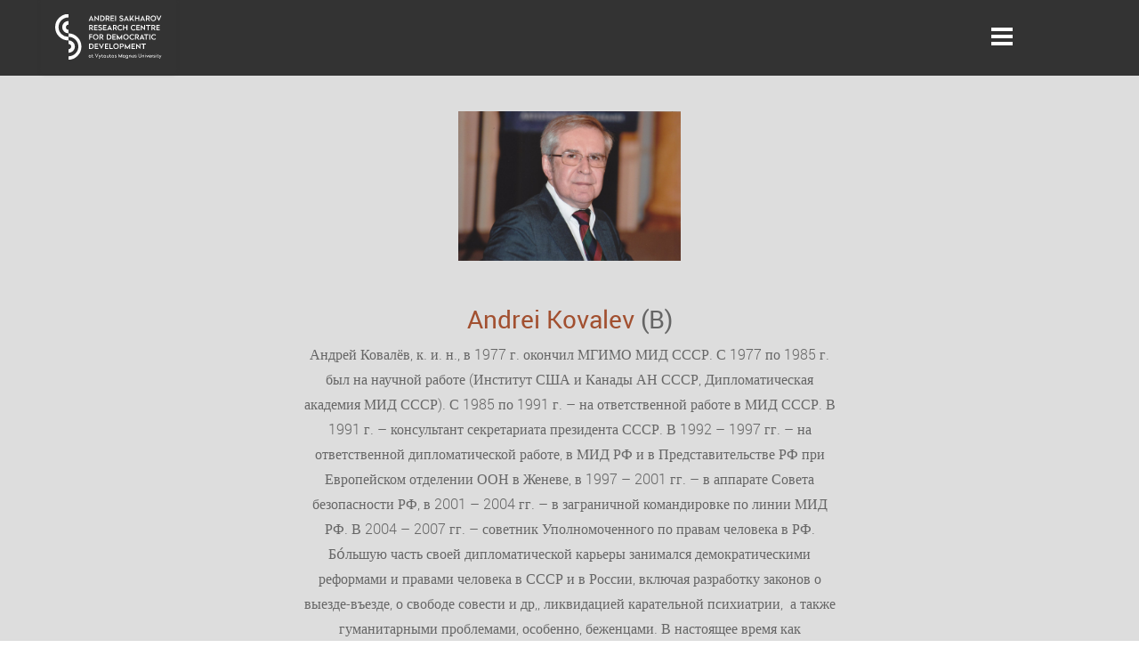

--- FILE ---
content_type: text/html
request_url: https://www.sakharovcenter-vdu.eu/sakharov-center/advisors/andrei-kovalev/
body_size: 3164
content:
<!DOCTYPE html>
<html lang="en">
    <head>
        <title>Andrei Kovalev - Sakharov Center VDU</title>
<meta charset="utf-8">
<meta name="viewport" content="width=device-width, initial-scale=1.0">
<meta property="og:title" content="Andrei Kovalev">
<meta property="og:type" content="website">
<meta property="og:updated_time" content="1763978494">
<meta name="twitter:title" content="Andrei Kovalev">
        <link rel="shortcut icon" href="data:;base64,iVBORw0KGgo=">
        <link rel="canonical" href="https://www.sakharovcenter-vdu.eu/sakharov-center/advisors/andrei-kovalev/">
        <link rel="preload" href="/assets/fonts/abel/abel-regular.woff2" as="font" type="font/woff2" crossorigin="anonymous">
<link rel="preload" href="/assets/fonts/roboto/roboto-light.woff2" as="font" type="font/woff2" crossorigin="anonymous">
<link rel="preload" href="/assets/fonts/roboto/roboto-regular.woff2" as="font" type="font/woff2" crossorigin="anonymous">
<link rel="preload" href="/assets/fonts/roboto/roboto-medium.woff2" as="font" type="font/woff2" crossorigin="anonymous">
<link rel="preload" href="/assets/fonts/roboto/roboto-bold.woff2" as="font" type="font/woff2" crossorigin="anonymous">
<link rel="stylesheet" href="/assets/css/fonts.css?v=1763978494">
        <link rel="stylesheet" href="/assets/css/website.css?v=1763978494">
        <link rel="stylesheet" href="/assets/css/page-279027.css?v=1763978494">
        <script>
    const LANGUAGE_CODE = 'en';
</script>
<script src="/assets/vendors/jquery/jquery.min.js"></script>
        
        
        <script src="/js/script.js" defer data-domain="sakharovcenter-vdu.eu"></script>
        
    </head>
    <body>
        
        
        <div class="page" id="page-279027">
		<header class="block-112-3 v-92">
			<div class="container">
				<div class="row row-xs-split">
					<div class="col col-1">
						<div class="box-1">
							<a class="media-1" href="/">
								<img src="/assets/files/sakharov-logo-1.ffffff.svg" alt>
							</a>
						</div>
					</div>
					<div class="col col-2">
						<div class="menu">
							<a class="control-1 handler" href="#">
								<img src="/assets/files/menu.ffffff.svg" alt>
							</a>
							<div class="block-112-3-mobile-menu mobile-menu">
								<div class="outer">
									<div class="inner box-2">
										<nav class="menu-1" data-levels="3">
											<ul><li class="has-submenu active page-279007"><a href="/">Sakharov Center</a><ul><li class="page-279008"><a href="/sakharov-center/purpose/">Purpose</a></li><li class="page-1564499"><a href="/sakharov-center/strategies/">Strategies</a></li><li class="page-279009"><a href="/sakharov-center/donors/">Donors</a></li><li class="page-279016"><a href="/sakharov-center/executive-office/">Executive Office</a></li><li class="active page-279019"><a href="/sakharov-center/advisors/">Advisors</a></li></ul></li><li class="has-submenu page-279039"><a href="/events/">Events</a><ul><li class="page-521409"><a href="/events/upcoming-events/">Upcoming Events</a></li><li class="page-390792"><a href="/events/past-events/">Past Events</a></li><li class="has-submenu page-390791"><a href="/events/projects/">Projects</a><ul><li class="page-406245"><a href="/events/projects/young-change-maker-program/">Young Change-maker Program</a></li><li class="page-529468"><a href="/events/projects/cartooning-the-future/">Cartooning the Future</a></li></ul></li></ul></li><li class="has-submenu page-279050"><a href="/archives/">Archives</a><ul><li class="page-279051"><a href="/archives/archival-holdings/">Archival Holdings</a></li><li class="page-279052"><a href="/archives/oral-history-laboratory/">Oral History Laboratory</a></li><li class="page-279053"><a href="/archives/video-materials/">Video Materials</a></li></ul></li><li class="has-submenu page-279054"><a href="/research-and-publications/">Research and publications</a><ul><li class="page-1159718"><a href="/research-and-publications/political-abuse-of-psychiatry-in-russia/">Political Abuse of Psychiatry in Russia</a></li></ul></li><li class="has-submenu page-279055"><a href="/support/">Support</a><ul><li class="page-643438"><a href="/support/support-us/">Support Us</a></li><li class="page-643439"><a href="/support/donors/">Donors</a></li></ul></li></ul>
										</nav>
									</div>
								</div>
							</div>
						</div>
					
				</div>
			</div>
		</header>
		<section id="block-39-2204361" class="v-76">
			<div class="container">
				<div class="row">
					<div class="col">
						<div class="box">
							<div class="media-2" data-size="1280x0" data-ratio="1x1" data-position="center-middle">
								<img src="/assets/files/andrei-kovalev.1280x0.jpg" srcset="/assets/files/andrei-kovalev.640x0.jpg 640w, /assets/files/andrei-kovalev.1280x0.jpg 1280w" sizes="(max-width: 640px) 640px, 1280px" alt>
							</div>
							<div class="text-2 empty">
								
							</div>
						</div>
					</div>
				</div>
			</div>
		</section>
		<section id="block-9-2204362" class="v-76">
			<div class="container">
				<div class="row">
					<div class="col">
						<div class="box">
							<h1 class="heading-2"><span style="font-family: roboto-regular; color: #a25030; font-size: 28px;">Andrei Kovalev <span style="color: #666666;">(B) </span></span></h1>
							
							<div class="text-2">
								<p style="text-align: center;"><span style="font-family: roboto-light; font-size: 16px;">Андрей Ковалёв, к. и. н., в 1977 г. окончил МГИМО МИД СССР. С 1977 по 1985 г. был на научной работе (Институт США и Канады АН&nbsp;СССР, Дипломатическая академия МИД СССР). С 1985 по 1991 г. &ndash; на ответственной работе в МИД СССР. В 1991&nbsp;г. &ndash; консультант секретариата президента СССР. В 1992 &ndash; 1997&nbsp;гг. &ndash; на ответственной дипломатической работе, в МИД РФ и в Представительстве РФ при Европейском отделении ООН в Женеве, в 1997 &ndash; 2001 гг. &ndash; в аппарате Совета безопасности РФ, в 2001 &ndash; 2004 гг. &ndash; в заграничной командировке по линии МИД РФ. В 2004 &ndash; 2007&nbsp;гг. &ndash; советник Уполномоченного по правам человека в РФ. Бо́льшую часть своей дипломатической карьеры занимался демократическими реформами и правами человека в СССР и в России, включая разработку законов о выезде-въезде, о свободе совести и др,, ликвидацией карательной психиатрии,&nbsp; а также гуманитарными проблемами, особенно, беженцами. В настоящее время как политический беженец, живёт в Бельгии. Автор книг Франция на перепутьях мировой политики (М.: Международные отношения, 1983), Свидетельство из-за кулис российской политики (Ibidem-Verlag Stuttgart, 2012), Russia's Dead End : An Insider's Testimony from Gorbachev to Putin (Potomak Books, 2017), статей в периодической печатижурнале &laquo;Международная жизнь&raquo;, в коллективных монографиях и газетах (&laquo;Известия&raquo;, &laquo;Новая газета&raquo;, &laquo;Комсомольская правда&raquo;).</span></p>
							</div>
							<div class="text-3 empty">
								
							</div>
							
						</div>
					</div>
				</div>
			</div>
		</section>
		<section class="block-91-1 v-76">
			<div class="container">
				<div class="row">
					<div class="col col-2">
						<div class="text-1 ">
							<p><span style="font-size: 14px;">The Andrei Sakharov Research Center contributes to the development of a pluralist and democratic society in Eastern Europe and the former Soviet Union.</span></p>
						</div>
					</div>
					<div class="col col-md-4">
						<div class="box">
							<a class="icon-3" href="https://www.facebook.com/sakharovresearchcentre/" target="_blank">
								<img src="/assets/files/facebook-circle.ffffff.svg" alt>
							</a>
							<div class="icon-wrapper">
								<a class="icon-3 " href="https://www.youtube.com/channel/UC_XSO_8DiSIayD4xKQg7ifQ" target="_blank">
									<img src="/assets/files/youtube-circle.ffffff.svg" alt>
								</a>
								<a class="icon-3 " data-color="fill" href="https://www.instagram.com/sakharov.research.centre/">
									<img src="/assets/files/instagram-circle.ffffff.svg" alt>
								</a>
							</div>
							
							
							
							
							
							
						</div>
					</div>
					<div class="col col-md-4">
		<div class="button-wrapper">
			<a class="button-1 " href="http://eepurl.com/iO0csc">Newsletter</a>
		</div>
					</div>
					<div class="col col-md-4">
						<div class="button-wrapper">
							<a class="button-1 negative" href="/support/">CONTACTS</a>
						</div>
					</div>
				</div>
			</div>
		</section>
	</div>

        
        <script src="/assets/js/script.js?v=1763978494"></script>
<script>
    window.addEventListener('load', () => {
        
new Menu({selector: '.block-112-3 .menu',});

if (window.parent !== window) {
            window.parent.postMessage({'height': document.body.scrollHeight});
        }
    });
</script>
    </body>
</html>

--- FILE ---
content_type: text/css
request_url: https://www.sakharovcenter-vdu.eu/assets/css/page-279027.css?v=1763978494
body_size: 158
content:
#block-39-2204361{background-color:#dddddd}#block-39-2204361 .box{max-width:250px;background-position:center center;text-align:left}#block-39-2204361 .box>x-shape{background-position:center center}#block-39-2204361 .box>x-shape-bg>*{background-position:center center}#block-39-2204361 .text-2{padding-left:160px;padding-right:160px}#block-39-2204361 .col{padding:0px;align-items:center;justify-content:center}#block-39-2204361 .media-2{border-radius:0px;height:auto;margin-bottom:5px;width:250px}#block-9-2204362{background-color:#dddddd;padding-top:0px}#block-9-2204362 .text-3{text-align:center}#block-9-2204362 .text-2{font-size:18px;font-family:'abel';text-align:center}#block-9-2204362 .heading-3{text-align:center}#block-9-2204362 .col{padding-top:0px;padding-bottom:0px;align-items:center;justify-content:center}#block-9-2204362 .box{max-width:600px;text-align:center}#block-9-2204362 .heading-2{font-family:'abel';text-align:center;margin-bottom:5px}

--- FILE ---
content_type: image/svg+xml
request_url: https://www.sakharovcenter-vdu.eu/assets/files/sakharov-logo-1.ffffff.svg
body_size: 6540
content:
<svg id="Laag_1" data-name="Laag 1" xmlns="http://www.w3.org/2000/svg" xmlns:xlink="http://www.w3.org/1999/xlink" viewBox="0 0 254.57 110.77"><defs><style>.cls-1{fill:none;}.cls-2{clip-path:url(#clip-path);}.cls-3{fill:#FFFFFF;}</style><clipPath id="clip-path"><rect fill="#FFFFFF" class="cls-1" width="254.57" height="110.77"/></clipPath></defs><title>Tekengebied 1</title><g class="cls-2"><path fill="#FFFFFF" class="cls-3" d="M32,110.77a32,32,0,0,0,0-63.95v8.57a23.4,23.4,0,0,1,0,46.8Z"/><path fill="#FFFFFF" class="cls-3" d="M32,55.37A23.4,23.4,0,1,1,32,8.58V0a32,32,0,0,0,0,64Z"/><path fill="#FFFFFF" class="cls-3" d="M32,17.12a14.86,14.86,0,1,0,0,29.71V38.26A6.27,6.27,0,0,1,25.74,32a6.37,6.37,0,0,1,.48-2.45A6.28,6.28,0,0,1,32,25.7Z"/><path fill="#FFFFFF" class="cls-3" d="M32,72.52a6.15,6.15,0,0,1,2.44.49,6.24,6.24,0,0,1,2.77,2.28,6.17,6.17,0,0,1,1.07,3.51A6.26,6.26,0,0,1,35.48,84,6.21,6.21,0,0,1,32,85.07v8.58a14.86,14.86,0,1,0,0-29.71Z"/></g><path fill="#FFFFFF" class="cls-3" d="M84.09,13H88L86,8.48Zm8.07,4.15h-2.4l-1-2.34H83.33l-1,2.34H79.92L86,4h.08Z"/><polygon fill="#FFFFFF" class="cls-3" points="104.23 17.34 104.16 17.34 96.29 9.1 96.29 17.11 94.09 17.11 94.09 3.96 94.16 3.96 102.04 12.19 102.04 4.19 104.23 4.19 104.23 17.34"/><g class="cls-2"><path fill="#FFFFFF" class="cls-3" d="M109.62,6.23v8.86h1.74a5.07,5.07,0,0,0,3.6-1.16,4.31,4.31,0,0,0,1.23-3.29A4.24,4.24,0,0,0,115,7.38a5.11,5.11,0,0,0-3.6-1.15Zm1.79-2a9.36,9.36,0,0,1,3,.43,5.72,5.72,0,0,1,2.19,1.27,5.33,5.33,0,0,1,1.37,2,7.21,7.21,0,0,1,.48,2.72,7.39,7.39,0,0,1-.48,2.74,5.33,5.33,0,0,1-1.37,2,6,6,0,0,1-2.19,1.26,9.35,9.35,0,0,1-3,.44h-4V4.19Z"/><path fill="#FFFFFF" class="cls-3" d="M123,6.1v4.35h2.27a2.84,2.84,0,0,0,1.84-.55,2,2,0,0,0,.69-1.62,2,2,0,0,0-.7-1.61,2.8,2.8,0,0,0-1.83-.57Zm2.46-1.91a5.72,5.72,0,0,1,1.78.27,4.32,4.32,0,0,1,1.45.79,3.81,3.81,0,0,1,1,1.29A4,4,0,0,1,130,8.28a3.72,3.72,0,0,1-.7,2.32,4.24,4.24,0,0,1-1.8,1.4l3.11,5.11H128l-2.89-4.75H123v4.75h-2.18V4.19Z"/></g><polygon fill="#FFFFFF" class="cls-3" points="140.76 6.21 134.8 6.21 134.8 9.6 140 9.6 140 11.52 134.8 11.52 134.8 15.09 140.9 15.09 140.9 17.11 132.6 17.11 132.6 4.19 140.76 4.19 140.76 6.21"/><rect fill="#FFFFFF" class="cls-3" x="143.31" y="4.19" width="2.2" height="12.92"/><g class="cls-2"><path fill="#FFFFFF" class="cls-3" d="M158.25,4a7.6,7.6,0,0,1,2.46.38,6.32,6.32,0,0,1,1.9,1l-1.16,1.81a5.29,5.29,0,0,0-1.4-.83A4.62,4.62,0,0,0,158.23,6a2.61,2.61,0,0,0-1.55.42,1.46,1.46,0,0,0-.59,1.3,1.41,1.41,0,0,0,.13.64,1.28,1.28,0,0,0,.44.46,3.1,3.1,0,0,0,.83.37,13.13,13.13,0,0,0,1.29.33,12.36,12.36,0,0,1,2,.6,4.63,4.63,0,0,1,1.34.81A2.56,2.56,0,0,1,162.9,12a3.75,3.75,0,0,1,.22,1.33A4,4,0,0,1,162.8,15a3.6,3.6,0,0,1-.94,1.27,4.18,4.18,0,0,1-1.5.82,6.37,6.37,0,0,1-2,.29,8,8,0,0,1-2.7-.43,6.52,6.52,0,0,1-2.15-1.26l1.19-1.83a3.92,3.92,0,0,0,.77.63,6.13,6.13,0,0,0,.92.47,7.25,7.25,0,0,0,1,.29,5.23,5.23,0,0,0,1,.11,3.12,3.12,0,0,0,1.8-.46,1.55,1.55,0,0,0,.66-1.35,1.34,1.34,0,0,0-.14-.64,1.38,1.38,0,0,0-.47-.5,4.09,4.09,0,0,0-.86-.4,11.71,11.71,0,0,0-1.3-.35,10.59,10.59,0,0,1-2-.62,4.91,4.91,0,0,1-1.31-.82,2.68,2.68,0,0,1-.71-1.06,3.64,3.64,0,0,1-.22-1.31,3.83,3.83,0,0,1,.32-1.57A3.65,3.65,0,0,1,155.08,5a4.06,4.06,0,0,1,1.38-.79A5.38,5.38,0,0,1,158.25,4"/></g><path fill="#FFFFFF" class="cls-3" d="M168.31,13h3.9l-2-4.48Zm8.07,4.15H174l-1-2.34h-5.42l-1,2.34h-2.38L170.23,4h.07Z"/><polygon fill="#FFFFFF" class="cls-3" points="184.17 10.41 188.85 17.11 186.19 17.11 182.94 12.38 180 17.11 178.32 17.11 178.32 4.19 180.51 4.19 180.51 12.68 185.35 4.19 187.93 4.19 184.17 10.41"/><polygon fill="#FFFFFF" class="cls-3" points="201.07 17.11 198.89 17.11 198.89 11.5 193 11.5 193 17.11 190.8 17.11 190.8 4.19 193 4.19 193 9.5 198.89 9.5 198.89 4.19 201.07 4.19 201.07 17.11"/><path fill="#FFFFFF" class="cls-3" d="M207.19,13h3.9l-2-4.48Zm8.06,4.15h-2.39l-1-2.34h-5.42l-1,2.34H203L209.1,4h.07Z"/><g class="cls-2"><path fill="#FFFFFF" class="cls-3" d="M219.35,6.1v4.35h2.27a2.87,2.87,0,0,0,1.85-.55,2,2,0,0,0,.68-1.62,2,2,0,0,0-.69-1.61,2.81,2.81,0,0,0-1.84-.57Zm2.46-1.91a5.78,5.78,0,0,1,1.79.27,4.32,4.32,0,0,1,1.45.79,3.66,3.66,0,0,1,1,1.29,3.87,3.87,0,0,1,.37,1.74,3.72,3.72,0,0,1-.7,2.32,4.24,4.24,0,0,1-1.8,1.4L227,17.11h-2.56l-2.89-4.75h-2.2v4.75h-2.18V4.19Z"/><path fill="#FFFFFF" class="cls-3" d="M234.76,6a4.34,4.34,0,0,0-1.75.35,4.4,4.4,0,0,0-1.39,1,4.3,4.3,0,0,0-.89,1.48,5.41,5.41,0,0,0-.32,1.88,5.36,5.36,0,0,0,.32,1.87,4.5,4.5,0,0,0,.89,1.48A4.1,4.1,0,0,0,233,15a4.65,4.65,0,0,0,3.49,0,3.88,3.88,0,0,0,1.38-1,4.5,4.5,0,0,0,.89-1.48,5.14,5.14,0,0,0,.33-1.87,5.19,5.19,0,0,0-.33-1.88,4.3,4.3,0,0,0-.89-1.48,4.15,4.15,0,0,0-1.38-1A4.33,4.33,0,0,0,234.76,6m0-2a6.63,6.63,0,0,1,2.61.5,6.25,6.25,0,0,1,2.08,1.4A6.42,6.42,0,0,1,240.83,8a7.09,7.09,0,0,1,.5,2.67,7.06,7.06,0,0,1-.5,2.68,6.28,6.28,0,0,1-3.46,3.5,7.11,7.11,0,0,1-5.24,0,6.28,6.28,0,0,1-3.46-3.5,7.55,7.55,0,0,1,0-5.35,6.42,6.42,0,0,1,1.38-2.13,6.25,6.25,0,0,1,2.08-1.4,6.66,6.66,0,0,1,2.63-.5"/></g><polygon fill="#FFFFFF" class="cls-3" points="251.81 4.19 248.05 12.64 244.29 4.19 241.88 4.19 248.01 17.3 248.08 17.3 254.2 4.19 251.81 4.19"/><g class="cls-2"><path fill="#FFFFFF" class="cls-3" d="M83.33,28.57v4.35H85.6a2.93,2.93,0,0,0,1.85-.55,2,2,0,0,0,.68-1.62,2,2,0,0,0-.69-1.62,2.88,2.88,0,0,0-1.84-.56Zm2.46-1.91a5.83,5.83,0,0,1,1.79.27,4.1,4.1,0,0,1,1.44.79A3.65,3.65,0,0,1,90,29a3.94,3.94,0,0,1,.36,1.75,3.78,3.78,0,0,1-.69,2.32,4.2,4.2,0,0,1-1.8,1.39L91,39.58H88.41l-2.88-4.75h-2.2v4.75H81.15V26.66Z"/></g><polygon fill="#FFFFFF" class="cls-3" points="101.14 28.68 95.18 28.68 95.18 32.07 100.38 32.07 100.38 33.99 95.18 33.99 95.18 37.56 101.28 37.56 101.28 39.58 92.98 39.58 92.98 26.66 101.14 26.66 101.14 28.68"/><g class="cls-2"><path fill="#FFFFFF" class="cls-3" d="M107.42,26.43a7.38,7.38,0,0,1,2.46.38,6.44,6.44,0,0,1,1.9,1l-1.16,1.81a5.6,5.6,0,0,0-1.4-.84,4.85,4.85,0,0,0-1.82-.32,2.74,2.74,0,0,0-1.56.41,1.5,1.5,0,0,0-.59,1.31,1.41,1.41,0,0,0,.14.64,1.2,1.2,0,0,0,.44.46,3.16,3.16,0,0,0,.82.37,12.13,12.13,0,0,0,1.29.32,13.48,13.48,0,0,1,2,.61,4.77,4.77,0,0,1,1.34.81,2.65,2.65,0,0,1,.74,1.07,3.71,3.71,0,0,1,.22,1.33,4,4,0,0,1-.33,1.64A3.41,3.41,0,0,1,111,38.7a4.38,4.38,0,0,1-1.49.82,6.37,6.37,0,0,1-2,.29,8.22,8.22,0,0,1-2.7-.43,6.42,6.42,0,0,1-2.15-1.26l1.19-1.83a4,4,0,0,0,.77.63,5.64,5.64,0,0,0,.92.46,5.87,5.87,0,0,0,1,.3,5.23,5.23,0,0,0,1,.11,3.06,3.06,0,0,0,1.79-.46,1.53,1.53,0,0,0,.67-1.35,1.47,1.47,0,0,0-.14-.64,1.33,1.33,0,0,0-.48-.5,4.09,4.09,0,0,0-.86-.4,9.67,9.67,0,0,0-1.29-.35,10.37,10.37,0,0,1-2-.62,4.9,4.9,0,0,1-1.32-.83,2.68,2.68,0,0,1-.71-1.05,3.87,3.87,0,0,1-.21-1.31,3.8,3.8,0,0,1,.32-1.57,3.66,3.66,0,0,1,.88-1.21,4.2,4.2,0,0,1,1.39-.79,5.34,5.34,0,0,1,1.79-.28"/></g><polygon fill="#FFFFFF" class="cls-3" points="122.72 28.68 116.76 28.68 116.76 32.07 121.96 32.07 121.96 33.99 116.76 33.99 116.76 37.56 122.86 37.56 122.86 39.58 114.56 39.58 114.56 26.66 122.72 26.66 122.72 28.68"/><path fill="#FFFFFF" class="cls-3" d="M128.19,35.43h3.9l-2-4.48Zm8.06,4.15h-2.39l-1-2.34h-5.42l-1,2.34H124l6.08-13.15h.07Z"/><g class="cls-2"><path fill="#FFFFFF" class="cls-3" d="M140.35,28.57v4.35h2.27a2.93,2.93,0,0,0,1.85-.55,2,2,0,0,0,.68-1.62,2,2,0,0,0-.69-1.62,2.88,2.88,0,0,0-1.84-.56Zm2.46-1.91a5.78,5.78,0,0,1,1.79.27,4.15,4.15,0,0,1,1.45.79A3.63,3.63,0,0,1,147,29a4,4,0,0,1,.37,1.75,3.72,3.72,0,0,1-.7,2.32,4.14,4.14,0,0,1-1.8,1.39L148,39.58h-2.56l-2.89-4.75h-2.2v4.75h-2.18V26.66Z"/><path fill="#FFFFFF" class="cls-3" d="M155.76,26.43a6.44,6.44,0,0,1,2.59.48,6.35,6.35,0,0,1,2,1.43L159,29.93a4.79,4.79,0,0,0-1.37-1.06,4,4,0,0,0-1.85-.42,4.47,4.47,0,0,0-1.79.35,4.17,4.17,0,0,0-1.36,1,4.33,4.33,0,0,0-.88,1.47,5.51,5.51,0,0,0-.32,1.89,5.38,5.38,0,0,0,.32,1.86,4.28,4.28,0,0,0,.88,1.48,4.17,4.17,0,0,0,1.36,1,4.47,4.47,0,0,0,1.79.35,4,4,0,0,0,1.89-.44A4.8,4.8,0,0,0,159,36.24l1.38,1.62a5.9,5.9,0,0,1-2.09,1.48,6.91,6.91,0,0,1-2.57.47,6.73,6.73,0,0,1-2.65-.51A6.28,6.28,0,0,1,151,37.89a6.48,6.48,0,0,1-1.36-2.12,7.13,7.13,0,0,1-.49-2.64,7.34,7.34,0,0,1,.49-2.68A6.53,6.53,0,0,1,151,28.32a6.23,6.23,0,0,1,2.08-1.39,6.73,6.73,0,0,1,2.65-.5"/></g><polygon fill="#FFFFFF" class="cls-3" points="172.69 39.58 170.51 39.58 170.51 33.97 164.62 33.97 164.62 39.58 162.42 39.58 162.42 26.66 164.62 26.66 164.62 31.97 170.51 31.97 170.51 26.66 172.69 26.66 172.69 39.58"/><g class="cls-2"><path fill="#FFFFFF" class="cls-3" d="M187.48,26.43a6.44,6.44,0,0,1,2.59.48,6.35,6.35,0,0,1,2,1.43l-1.38,1.59a4.7,4.7,0,0,0-1.38-1.06,3.93,3.93,0,0,0-1.84-.42,4.47,4.47,0,0,0-1.79.35,4.17,4.17,0,0,0-1.36,1,4.33,4.33,0,0,0-.88,1.47,5.51,5.51,0,0,0-.32,1.89,5.38,5.38,0,0,0,.32,1.86,4.28,4.28,0,0,0,.88,1.48,4.17,4.17,0,0,0,1.36,1,4.47,4.47,0,0,0,1.79.35,4,4,0,0,0,1.89-.44,4.8,4.8,0,0,0,1.39-1.11l1.38,1.62a5.85,5.85,0,0,1-2.1,1.48,6.82,6.82,0,0,1-2.56.47,6.73,6.73,0,0,1-2.65-.51,6.28,6.28,0,0,1-2.08-1.41,6.48,6.48,0,0,1-1.36-2.12,7.13,7.13,0,0,1-.49-2.64,7.34,7.34,0,0,1,.49-2.68,6.53,6.53,0,0,1,1.36-2.13,6.23,6.23,0,0,1,2.08-1.39,6.73,6.73,0,0,1,2.65-.5"/></g><polygon fill="#FFFFFF" class="cls-3" points="202.3 28.68 196.34 28.68 196.34 32.07 201.54 32.07 201.54 33.99 196.34 33.99 196.34 37.56 202.44 37.56 202.44 39.58 194.14 39.58 194.14 26.66 202.3 26.66 202.3 28.68"/><polygon fill="#FFFFFF" class="cls-3" points="214.99 39.81 214.92 39.81 207.05 31.56 207.05 39.58 204.85 39.58 204.85 26.43 204.92 26.43 212.8 34.66 212.8 26.66 214.99 26.66 214.99 39.81"/><polygon fill="#FFFFFF" class="cls-3" points="228.04 28.61 223.66 28.61 223.66 39.58 221.46 39.58 221.46 28.61 217.08 28.61 217.08 26.66 228.04 26.66 228.04 28.61"/><g class="cls-2"><path fill="#FFFFFF" class="cls-3" d="M232.3,28.57v4.35h2.27a2.9,2.9,0,0,0,1.84-.55,2,2,0,0,0,.69-1.62,2,2,0,0,0-.7-1.62,2.85,2.85,0,0,0-1.83-.56Zm2.46-1.91a5.72,5.72,0,0,1,1.78.27,4.15,4.15,0,0,1,1.45.79A3.77,3.77,0,0,1,239,29a4.09,4.09,0,0,1,.36,1.75,3.78,3.78,0,0,1-.69,2.32,4.26,4.26,0,0,1-1.8,1.39l3.1,5.12h-2.56l-2.89-4.75H232.3v4.75h-2.18V26.66Z"/></g><polygon fill="#FFFFFF" class="cls-3" points="250.11 28.68 244.15 28.68 244.15 32.07 249.35 32.07 249.35 33.99 244.15 33.99 244.15 37.56 250.25 37.56 250.25 39.58 241.95 39.58 241.95 26.66 250.11 26.66 250.11 28.68"/><polygon fill="#FFFFFF" class="cls-3" points="89.06 51.15 83.36 51.15 83.36 54.71 88.15 54.71 88.15 56.65 83.36 56.65 83.36 62.05 81.17 62.05 81.17 49.12 89.06 49.12 89.06 51.15"/><g class="cls-2"><path fill="#FFFFFF" class="cls-3" d="M97,50.92a4.42,4.42,0,0,0-1.76.35,4.14,4.14,0,0,0-2.27,2.44,5.46,5.46,0,0,0-.32,1.88,5.37,5.37,0,0,0,.32,1.88A4.5,4.5,0,0,0,93.82,59a4.28,4.28,0,0,0,1.38,1,4.42,4.42,0,0,0,1.76.34,4.32,4.32,0,0,0,1.74-.34,4,4,0,0,0,1.38-1,4.5,4.5,0,0,0,.89-1.48,5.15,5.15,0,0,0,.33-1.88,5.23,5.23,0,0,0-.33-1.88,4.35,4.35,0,0,0-.89-1.47,4,4,0,0,0-1.38-1A4.33,4.33,0,0,0,97,50.92m0-2a6.67,6.67,0,0,1,2.61.51,6.11,6.11,0,0,1,2.08,1.4A6.37,6.37,0,0,1,103,52.92a7.43,7.43,0,0,1,0,5.36,6.19,6.19,0,0,1-1.38,2.1,6.25,6.25,0,0,1-2.08,1.4,7.11,7.11,0,0,1-5.24,0,6.28,6.28,0,0,1-3.46-3.5,7.57,7.57,0,0,1,0-5.36,6.51,6.51,0,0,1,1.37-2.12,6.15,6.15,0,0,1,2.09-1.4A6.67,6.67,0,0,1,97,48.89"/><path fill="#FFFFFF" class="cls-3" d="M108.05,51v4.34h2.27a2.93,2.93,0,0,0,1.85-.54,2,2,0,0,0,.68-1.62,2,2,0,0,0-.69-1.62,2.88,2.88,0,0,0-1.84-.56Zm2.46-1.91a5.78,5.78,0,0,1,1.79.27,4.24,4.24,0,0,1,1.45.79,3.65,3.65,0,0,1,1,1.28,3.94,3.94,0,0,1,.36,1.75,3.78,3.78,0,0,1-.69,2.32,4.2,4.2,0,0,1-1.8,1.39l3.11,5.12h-2.57l-2.88-4.75h-2.2v4.75h-2.18V49.13Z"/><path fill="#FFFFFF" class="cls-3" d="M125.74,51.16V60h1.74a5.06,5.06,0,0,0,3.6-1.15,4.28,4.28,0,0,0,1.23-3.29,4.23,4.23,0,0,0-1.23-3.26,5.11,5.11,0,0,0-3.6-1.16Zm1.79-2a9.36,9.36,0,0,1,3,.43,5.56,5.56,0,0,1,3.57,3.29,8.16,8.16,0,0,1,0,5.46,5.39,5.39,0,0,1-1.38,2,6,6,0,0,1-2.19,1.27,9.35,9.35,0,0,1-3,.44h-4V49.13Z"/></g><polygon fill="#FFFFFF" class="cls-3" points="145.06 51.15 139.1 51.15 139.1 54.54 144.31 54.54 144.31 56.46 139.1 56.46 139.1 60.02 145.2 60.02 145.2 62.05 136.91 62.05 136.91 49.12 145.06 49.12 145.06 51.15"/><polygon fill="#FFFFFF" class="cls-3" points="160.33 62.05 158.13 62.05 158.13 55.7 154.05 62.19 153.91 62.19 149.81 55.7 149.81 62.05 147.61 62.05 147.61 48.9 147.68 48.9 153.98 58.51 160.26 48.9 160.33 48.9 160.33 62.05"/><g class="cls-2"><path fill="#FFFFFF" class="cls-3" d="M169.28,50.92a4.42,4.42,0,0,0-1.76.35,4.14,4.14,0,0,0-2.27,2.44,5.46,5.46,0,0,0-.32,1.88,5.37,5.37,0,0,0,.32,1.88,4.5,4.5,0,0,0,.89,1.48,4.28,4.28,0,0,0,1.38,1,4.42,4.42,0,0,0,1.76.34,4.32,4.32,0,0,0,1.74-.34,4,4,0,0,0,1.38-1,4.5,4.5,0,0,0,.89-1.48,5.15,5.15,0,0,0,.33-1.88,5.23,5.23,0,0,0-.33-1.88,4.35,4.35,0,0,0-.89-1.47,4,4,0,0,0-1.38-1,4.33,4.33,0,0,0-1.74-.35m0-2a6.67,6.67,0,0,1,2.61.51A6.11,6.11,0,0,1,174,50.8a6.37,6.37,0,0,1,1.38,2.12,7.43,7.43,0,0,1,0,5.36,6.19,6.19,0,0,1-1.38,2.1,6.25,6.25,0,0,1-2.08,1.4,7.11,7.11,0,0,1-5.24,0,6.28,6.28,0,0,1-3.46-3.5,7.57,7.57,0,0,1,0-5.36,6.51,6.51,0,0,1,1.37-2.12,6.15,6.15,0,0,1,2.09-1.4,6.67,6.67,0,0,1,2.63-.51"/><path fill="#FFFFFF" class="cls-3" d="M184.26,48.9a6.44,6.44,0,0,1,2.59.48,6.24,6.24,0,0,1,2,1.43l-1.38,1.59a4.79,4.79,0,0,0-1.37-1.06,4,4,0,0,0-1.85-.42,4.5,4.5,0,0,0-1.79.35,4,4,0,0,0-1.36,1,4.33,4.33,0,0,0-.88,1.47,5.51,5.51,0,0,0-.31,1.89,5.38,5.38,0,0,0,.31,1.86,4.15,4.15,0,0,0,.88,1.47,3.89,3.89,0,0,0,1.36,1,4.34,4.34,0,0,0,1.79.36,4.06,4.06,0,0,0,1.9-.44,4.76,4.76,0,0,0,1.39-1.11l1.37,1.62a5.9,5.9,0,0,1-2.09,1.48,6.91,6.91,0,0,1-2.57.47,6.73,6.73,0,0,1-2.65-.51,6.24,6.24,0,0,1-2.07-1.41,6.33,6.33,0,0,1-1.36-2.12,7,7,0,0,1-.5-2.64,7.1,7.1,0,0,1,.5-2.68,6.37,6.37,0,0,1,1.36-2.13,6.18,6.18,0,0,1,2.07-1.39,6.73,6.73,0,0,1,2.65-.5"/><path fill="#FFFFFF" class="cls-3" d="M193.08,51v4.34h2.27a2.93,2.93,0,0,0,1.85-.54,2,2,0,0,0,.68-1.62,2,2,0,0,0-.69-1.62,2.88,2.88,0,0,0-1.84-.56Zm2.46-1.91a5.78,5.78,0,0,1,1.79.27,4.15,4.15,0,0,1,1.45.79,3.54,3.54,0,0,1,1,1.28,4,4,0,0,1,.37,1.75,3.72,3.72,0,0,1-.7,2.32,4.14,4.14,0,0,1-1.8,1.39l3.11,5.12h-2.56l-2.89-4.75h-2.2v4.75h-2.17V49.13Z"/></g><path fill="#FFFFFF" class="cls-3" d="M205.66,57.9h3.9l-1.95-4.48Zm8.07,4.15h-2.39l-1-2.34H204.9l-1,2.34h-2.39l6.08-13.16h.08Z"/><polygon fill="#FFFFFF" class="cls-3" points="223.12 51.08 218.74 51.08 218.74 62.05 216.54 62.05 216.54 51.08 212.16 51.08 212.16 49.13 223.12 49.13 223.12 51.08"/><rect fill="#FFFFFF" class="cls-3" x="225.21" y="49.12" width="2.2" height="12.92"/><g class="cls-2"><path fill="#FFFFFF" class="cls-3" d="M236.34,48.9a6.4,6.4,0,0,1,2.59.48,6.28,6.28,0,0,1,2,1.43l-1.39,1.59a4.53,4.53,0,0,0-1.37-1.06,4,4,0,0,0-1.85-.42,4.45,4.45,0,0,0-1.78.35,3.84,3.84,0,0,0-1.36,1,4.52,4.52,0,0,0-.89,1.47A5.51,5.51,0,0,0,232,55.6a5.38,5.38,0,0,0,.31,1.86,4.32,4.32,0,0,0,.89,1.47,3.72,3.72,0,0,0,1.36,1,4.29,4.29,0,0,0,1.78.36,4,4,0,0,0,1.9-.44,4.76,4.76,0,0,0,1.39-1.11L241,60.33a5.81,5.81,0,0,1-2.09,1.48,6.87,6.87,0,0,1-2.57.47,6.77,6.77,0,0,1-2.65-.51,6.24,6.24,0,0,1-2.07-1.41,6.33,6.33,0,0,1-1.36-2.12,7,7,0,0,1-.49-2.64,7.1,7.1,0,0,1,.49-2.68,6.37,6.37,0,0,1,1.36-2.13,6.18,6.18,0,0,1,2.07-1.39,6.76,6.76,0,0,1,2.65-.5"/><path fill="#FFFFFF" class="cls-3" d="M83.36,73.63v8.86h1.75a5.07,5.07,0,0,0,3.6-1.16A4.31,4.31,0,0,0,89.94,78a4.23,4.23,0,0,0-1.24-3.26,5.06,5.06,0,0,0-3.59-1.15Zm1.8-2a9.59,9.59,0,0,1,3,.43,5.94,5.94,0,0,1,2.2,1.26,5.44,5.44,0,0,1,1.37,2A7.25,7.25,0,0,1,92.16,78a7.39,7.39,0,0,1-.48,2.74,5.33,5.33,0,0,1-1.37,2,5.94,5.94,0,0,1-2.2,1.26,9,9,0,0,1-3,.44h-4V71.59Z"/></g><polygon fill="#FFFFFF" class="cls-3" points="102.9 73.61 96.94 73.61 96.94 77 102.14 77 102.14 78.92 96.94 78.92 96.94 82.49 103.04 82.49 103.04 84.51 94.74 84.51 94.74 71.59 102.9 71.59 102.9 73.61"/><polygon fill="#FFFFFF" class="cls-3" points="110.64 84.71 110.57 84.71 104.43 71.59 106.84 71.59 110.6 80.05 114.37 71.59 116.75 71.59 110.64 84.71"/><polygon fill="#FFFFFF" class="cls-3" points="127.08 73.61 121.12 73.61 121.12 77 126.32 77 126.32 78.92 121.12 78.92 121.12 82.49 127.22 82.49 127.22 84.51 118.92 84.51 118.92 71.59 127.08 71.59 127.08 73.61"/><polygon fill="#FFFFFF" class="cls-3" points="132.04 82.56 137.89 82.56 137.89 84.51 129.84 84.51 129.84 71.59 132.04 71.59 132.04 82.56"/><g class="cls-2"><path fill="#FFFFFF" class="cls-3" d="M145.56,73.38a4.36,4.36,0,0,0-3.14,1.32,4.3,4.3,0,0,0-.89,1.48,5.41,5.41,0,0,0-.32,1.88,5.36,5.36,0,0,0,.32,1.87,4.4,4.4,0,0,0,.89,1.48,4.1,4.1,0,0,0,1.39,1,4.34,4.34,0,0,0,1.75.34,4.4,4.4,0,0,0,1.75-.34,3.93,3.93,0,0,0,1.37-1,4.4,4.4,0,0,0,.89-1.48,5.14,5.14,0,0,0,.33-1.87,5.19,5.19,0,0,0-.33-1.88,4.3,4.3,0,0,0-.89-1.48,4,4,0,0,0-1.37-1,4.25,4.25,0,0,0-1.75-.36m0-2a6.82,6.82,0,0,1,2.61.5,6.25,6.25,0,0,1,2.08,1.4,6.42,6.42,0,0,1,1.38,2.13,7.41,7.41,0,0,1,0,5.35,6.28,6.28,0,0,1-3.46,3.5,7.11,7.11,0,0,1-5.24,0,6.2,6.2,0,0,1-3.46-3.5,7.55,7.55,0,0,1,0-5.35,6.55,6.55,0,0,1,1.37-2.13,6.4,6.4,0,0,1,2.09-1.4,6.85,6.85,0,0,1,2.63-.5"/><path fill="#FFFFFF" class="cls-3" d="M156.9,73.51V78h2.39a2.69,2.69,0,0,0,1.82-.58,2.4,2.4,0,0,0,0-3.36,2.7,2.7,0,0,0-1.81-.58Zm2.6-1.92a5.64,5.64,0,0,1,1.76.27,4.22,4.22,0,0,1,1.44.8,3.86,3.86,0,0,1,1,1.31,4.45,4.45,0,0,1,.35,1.8,4.31,4.31,0,0,1-.35,1.78,4,4,0,0,1-1,1.31,4.12,4.12,0,0,1-1.43.81,5.61,5.61,0,0,1-1.77.27h-2.6v4.57h-2.2V71.59Z"/></g><polygon fill="#FFFFFF" class="cls-3" points="179.19 84.51 177 84.51 177 78.17 172.92 84.66 172.78 84.66 168.68 78.17 168.68 84.51 166.48 84.51 166.48 71.36 166.55 71.36 172.85 80.98 179.13 71.36 179.19 71.36 179.19 84.51"/><polygon fill="#FFFFFF" class="cls-3" points="190.76 73.61 184.8 73.61 184.8 77 190.01 77 190.01 78.92 184.8 78.92 184.8 82.49 190.91 82.49 190.91 84.51 182.61 84.51 182.61 71.59 190.76 71.59 190.76 73.61"/><polygon fill="#FFFFFF" class="cls-3" points="203.67 84.74 203.6 84.74 195.72 76.5 195.72 84.52 193.53 84.52 193.53 71.36 193.59 71.36 201.48 79.59 201.48 71.59 203.67 71.59 203.67 84.74"/><polygon fill="#FFFFFF" class="cls-3" points="216.93 73.54 212.55 73.54 212.55 84.51 210.35 84.51 210.35 73.54 205.97 73.54 205.97 71.59 216.93 71.59 216.93 73.54"/><g class="cls-2"><path fill="#FFFFFF" class="cls-3" d="M83.08,100.2a1.64,1.64,0,0,0-.71.15,1.51,1.51,0,0,0-.56.41,1.67,1.67,0,0,0-.37.65,2.71,2.71,0,0,0,0,1.66,1.67,1.67,0,0,0,.37.65,1.51,1.51,0,0,0,.56.41,1.64,1.64,0,0,0,.71.15,1.57,1.57,0,0,0,1-.28,2.47,2.47,0,0,0,.64-.72V101.2a2.47,2.47,0,0,0-.64-.72,1.57,1.57,0,0,0-1-.28m-.21-1a2.4,2.4,0,0,1,1.16.25,2.28,2.28,0,0,1,.73.58l0-.72h1v5.89h-1l0-.71a2.28,2.28,0,0,1-.73.58,2.4,2.4,0,0,1-1.16.25,2.65,2.65,0,0,1-1.11-.23,2.58,2.58,0,0,1-.86-.64,3,3,0,0,1-.55-1,3.67,3.67,0,0,1-.2-1.22,3.78,3.78,0,0,1,.2-1.23,3.13,3.13,0,0,1,.55-1,2.45,2.45,0,0,1,.86-.64,2.65,2.65,0,0,1,1.11-.23"/><path fill="#FFFFFF" class="cls-3" d="M89.48,99.3h1.85v1H89.48v2.92a1,1,0,0,0,.28.79,1,1,0,0,0,.73.26,1.91,1.91,0,0,0,.51,0,1.26,1.26,0,0,0,.33-.13l.33.9a2.31,2.31,0,0,1-.52.23,2.39,2.39,0,0,1-.75.1,2.14,2.14,0,0,1-1.51-.53,2.08,2.08,0,0,1-.55-1.56v-2.93H87.18v-1h1.15v-2h1.15Z"/></g><polygon fill="#FFFFFF" class="cls-3" points="99.28 105.32 99.23 105.32 95.17 96.57 96.47 96.57 99.25 102.69 102.03 96.57 103.32 96.57 99.28 105.32"/><polygon fill="#FFFFFF" class="cls-3" points="105.72 107.88 104.41 107.88 106.35 104.22 103.92 99.3 105.2 99.3 106.96 102.93 108.73 99.3 110.03 99.3 105.72 107.88"/><g class="cls-2"><path fill="#FFFFFF" class="cls-3" d="M112.94,99.3h1.85v1h-1.85v2.92a1,1,0,0,0,.28.79,1,1,0,0,0,.72.26,1.87,1.87,0,0,0,.51,0,1.21,1.21,0,0,0,.34-.13l.32.9a2.34,2.34,0,0,1-1.26.33,2.12,2.12,0,0,1-1.51-.53,2,2,0,0,1-.55-1.56v-2.93h-1.15v-1h1.15v-2h1.15Z"/><path fill="#FFFFFF" class="cls-3" d="M118.74,100.2a1.64,1.64,0,0,0-.71.15,1.54,1.54,0,0,0-.57.41,2,2,0,0,0-.37.65,2.93,2.93,0,0,0,0,1.66,2,2,0,0,0,.37.65,1.54,1.54,0,0,0,.57.41,1.64,1.64,0,0,0,.71.15,1.57,1.57,0,0,0,1-.28,2.63,2.63,0,0,0,.64-.72V101.2a2.63,2.63,0,0,0-.64-.72,1.57,1.57,0,0,0-1-.28m-.21-1a2.4,2.4,0,0,1,1.16.25,2.14,2.14,0,0,1,.72.58l0-.72h1v5.89h-1l0-.71a2.14,2.14,0,0,1-.72.58,2.4,2.4,0,0,1-1.16.25,2.65,2.65,0,0,1-1.11-.23,2.49,2.49,0,0,1-.86-.64,3,3,0,0,1-.56-1,3.67,3.67,0,0,1-.2-1.22A3.78,3.78,0,0,1,116,101a3.15,3.15,0,0,1,.56-1,2.37,2.37,0,0,1,.86-.64,2.65,2.65,0,0,1,1.11-.23"/><path fill="#FFFFFF" class="cls-3" d="M128.54,105.18h-1l0-.71a2.22,2.22,0,0,1-.72.58,2.36,2.36,0,0,1-1.17.25,2.19,2.19,0,0,1-.9-.18,1.82,1.82,0,0,1-.65-.51,2.22,2.22,0,0,1-.41-.78,3.66,3.66,0,0,1-.14-1V99.3h1.15v3.45a1.59,1.59,0,0,0,.33,1,1.08,1.08,0,0,0,.91.41,1.41,1.41,0,0,0,.91-.28,3.29,3.29,0,0,0,.63-.66v-4h1.15Z"/><path fill="#FFFFFF" class="cls-3" d="M132.17,99.3H134v1h-1.85v2.92a1,1,0,0,0,.28.79,1,1,0,0,0,.73.26,1.91,1.91,0,0,0,.51,0,1.26,1.26,0,0,0,.33-.13l.33.9a2.31,2.31,0,0,1-.52.23,2.39,2.39,0,0,1-.75.1,2.1,2.1,0,0,1-1.5-.53,2.05,2.05,0,0,1-.56-1.56v-2.93h-1.15v-1H131v-2h1.15Z"/><path fill="#FFFFFF" class="cls-3" d="M138,100.2a1.67,1.67,0,0,0-.71.15,1.59,1.59,0,0,0-.56.41,2,2,0,0,0-.37.65,2.71,2.71,0,0,0,0,1.66,2,2,0,0,0,.37.65,1.59,1.59,0,0,0,.56.41,1.67,1.67,0,0,0,.71.15,1.58,1.58,0,0,0,1-.28,2.8,2.8,0,0,0,.64-.72V101.2a2.8,2.8,0,0,0-.64-.72,1.58,1.58,0,0,0-1-.28m-.21-1a2.41,2.41,0,0,1,1.17.25,2.14,2.14,0,0,1,.72.58l0-.72h1v5.89h-1l0-.71a2.14,2.14,0,0,1-.72.58,2.41,2.41,0,0,1-1.17.25,2.61,2.61,0,0,1-1.1-.23,2.4,2.4,0,0,1-.86-.64,3,3,0,0,1-.56-1,3.67,3.67,0,0,1-.2-1.22,3.78,3.78,0,0,1,.2-1.23,3.15,3.15,0,0,1,.56-1,2.29,2.29,0,0,1,.86-.64,2.61,2.61,0,0,1,1.1-.23"/><path fill="#FFFFFF" class="cls-3" d="M144.74,99.18a3.25,3.25,0,0,1,1.1.18,2.84,2.84,0,0,1,.85.46l-.49.9a2.88,2.88,0,0,0-.62-.36,2,2,0,0,0-.84-.16,1.63,1.63,0,0,0-.79.16.54.54,0,0,0-.29.52.67.67,0,0,0,.06.3.56.56,0,0,0,.22.21,1.5,1.5,0,0,0,.38.15c.15,0,.34.09.57.15a3.38,3.38,0,0,1,1.51.68,1.43,1.43,0,0,1,.48,1.1,1.62,1.62,0,0,1-.63,1.34,2.74,2.74,0,0,1-1.73.49,3.94,3.94,0,0,1-1.25-.19,3,3,0,0,1-1-.53l.53-.91a2.46,2.46,0,0,0,.75.45,2.78,2.78,0,0,0,1,.16,1.73,1.73,0,0,0,.85-.18.6.6,0,0,0,.33-.56.58.58,0,0,0-.07-.3.6.6,0,0,0-.22-.23,1.5,1.5,0,0,0-.38-.18l-.58-.16A3.41,3.41,0,0,1,143,102a1.4,1.4,0,0,1-.46-1.09,1.57,1.57,0,0,1,.6-1.31,2.65,2.65,0,0,1,1.63-.46"/></g><polygon fill="#FFFFFF" class="cls-3" points="159.91 105.18 158.71 105.18 158.71 100.44 155.8 105.25 155.72 105.25 152.8 100.44 152.8 105.18 151.6 105.18 151.6 96.41 151.65 96.41 155.76 103.11 159.86 96.41 159.91 96.41 159.91 105.18"/><g class="cls-2"><path fill="#FFFFFF" class="cls-3" d="M164.45,100.2a1.67,1.67,0,0,0-.71.15,1.59,1.59,0,0,0-.56.41,2,2,0,0,0-.37.65,2.71,2.71,0,0,0,0,1.66,2,2,0,0,0,.37.65,1.59,1.59,0,0,0,.56.41,1.67,1.67,0,0,0,.71.15,1.58,1.58,0,0,0,1-.28,2.8,2.8,0,0,0,.64-.72V101.2a2.8,2.8,0,0,0-.64-.72,1.58,1.58,0,0,0-1-.28m-.21-1a2.41,2.41,0,0,1,1.17.25,2.24,2.24,0,0,1,.72.58l.05-.72h1v5.89h-1l-.05-.71a2.24,2.24,0,0,1-.72.58,2.41,2.41,0,0,1-1.17.25,2.57,2.57,0,0,1-1.1-.23,2.4,2.4,0,0,1-.86-.64,2.81,2.81,0,0,1-.56-1,3.67,3.67,0,0,1-.2-1.22,3.78,3.78,0,0,1,.2-1.23,3,3,0,0,1,.56-1,2.29,2.29,0,0,1,.86-.64,2.57,2.57,0,0,1,1.1-.23"/><path fill="#FFFFFF" class="cls-3" d="M171.7,100.2a1.64,1.64,0,0,0-.71.15,1.54,1.54,0,0,0-.57.41,2,2,0,0,0-.37.65,2.93,2.93,0,0,0,0,1.66,2,2,0,0,0,.37.65,1.54,1.54,0,0,0,.57.41,1.64,1.64,0,0,0,.71.15,1.57,1.57,0,0,0,1-.28,2.63,2.63,0,0,0,.64-.72V101.2a2.63,2.63,0,0,0-.64-.72,1.57,1.57,0,0,0-1-.28m-.21-1a2.4,2.4,0,0,1,1.16.25,2.14,2.14,0,0,1,.72.58l0-.72h1V105a3.47,3.47,0,0,1-.21,1.24,2.66,2.66,0,0,1-.62.94,2.71,2.71,0,0,1-.94.58,3.48,3.48,0,0,1-3.95-1l.76-.75a3.09,3.09,0,0,0,.83.7,2.28,2.28,0,0,0,1.11.26,1.81,1.81,0,0,0,1.37-.52,1.89,1.89,0,0,0,.5-1.4v-.5a2.41,2.41,0,0,1-.72.53,2.53,2.53,0,0,1-1.1.22,2.65,2.65,0,0,1-1.11-.23,2.49,2.49,0,0,1-.86-.64,3,3,0,0,1-.56-1,3.67,3.67,0,0,1-.2-1.22A3.78,3.78,0,0,1,169,101a3.15,3.15,0,0,1,.56-1,2.37,2.37,0,0,1,.86-.64,2.65,2.65,0,0,1,1.11-.23"/><path fill="#FFFFFF" class="cls-3" d="M179.53,99.18a2.35,2.35,0,0,1,.94.18,1.89,1.89,0,0,1,.7.51,2.14,2.14,0,0,1,.44.8,3.37,3.37,0,0,1,.15,1v3.48h-1.15v-3.41a1.54,1.54,0,0,0-.37-1.08,1.24,1.24,0,0,0-1-.42,1.5,1.5,0,0,0-.89.28,2.83,2.83,0,0,0-.63.66v4h-1.15V99.3h1.05l0,.71a2.54,2.54,0,0,1,.72-.58,2.36,2.36,0,0,1,1.15-.25"/><path fill="#FFFFFF" class="cls-3" d="M188.63,105.18h-1l-.05-.71a2.22,2.22,0,0,1-.72.58,2.35,2.35,0,0,1-1.16.25,2.13,2.13,0,0,1-.9-.18,2,2,0,0,1-.66-.51,2.21,2.21,0,0,1-.4-.78,3.66,3.66,0,0,1-.14-1V99.3h1.15v3.45a1.54,1.54,0,0,0,.33,1,1.07,1.07,0,0,0,.91.41,1.41,1.41,0,0,0,.91-.28,3.24,3.24,0,0,0,.62-.66v-4h1.15Z"/><path fill="#FFFFFF" class="cls-3" d="M192.63,99.18a3.31,3.31,0,0,1,1.11.18,2.84,2.84,0,0,1,.85.46l-.49.9a2.73,2.73,0,0,0-.63-.36,2,2,0,0,0-.84-.16,1.56,1.56,0,0,0-.78.16.55.55,0,0,0-.3.52.66.66,0,0,0,.07.3.5.5,0,0,0,.22.21,1.37,1.37,0,0,0,.38.15l.56.15a3.38,3.38,0,0,1,1.51.68,1.4,1.4,0,0,1,.49,1.1,1.6,1.6,0,0,1-.64,1.34,2.71,2.71,0,0,1-1.72.49,3.94,3.94,0,0,1-1.25-.19,3.11,3.11,0,0,1-1-.53l.53-.91a2.51,2.51,0,0,0,.76.45,2.69,2.69,0,0,0,1,.16,1.8,1.8,0,0,0,.86-.18.6.6,0,0,0,.33-.56.58.58,0,0,0-.08-.3.51.51,0,0,0-.21-.23,1.59,1.59,0,0,0-.39-.18l-.58-.16a3.36,3.36,0,0,1-1.49-.63,1.37,1.37,0,0,1-.47-1.09,1.59,1.59,0,0,1,.6-1.31,2.67,2.67,0,0,1,1.63-.46"/><path fill="#FFFFFF" class="cls-3" d="M205.76,102.14a3.89,3.89,0,0,1-.21,1.32,2.6,2.6,0,0,1-.6,1,2.67,2.67,0,0,1-1,.65,3.83,3.83,0,0,1-1.38.23,4,4,0,0,1-1.38-.23,2.69,2.69,0,0,1-1.6-1.65,3.89,3.89,0,0,1-.2-1.32V96.57h1.19v5.5a2.37,2.37,0,0,0,.5,1.58,2.2,2.2,0,0,0,3,0,2.37,2.37,0,0,0,.5-1.58v-5.5h1.19Z"/><path fill="#FFFFFF" class="cls-3" d="M210.77,99.18a2.35,2.35,0,0,1,.94.18,1.82,1.82,0,0,1,.7.51,2.14,2.14,0,0,1,.44.8,3.37,3.37,0,0,1,.15,1v3.48h-1.15v-3.41a1.58,1.58,0,0,0-.36-1.08,1.27,1.27,0,0,0-1-.42,1.51,1.51,0,0,0-.9.28,3.05,3.05,0,0,0-.63.66v4h-1.15V99.3h1.05l0,.71a2.69,2.69,0,0,1,.72-.58,2.38,2.38,0,0,1,1.15-.25"/><path fill="#FFFFFF" class="cls-3" d="M216.09,105.18h-1.15V99.29h1.15Zm-.56-8.53a.72.72,0,0,1,.53.21.73.73,0,0,1,.22.54.7.7,0,0,1-.22.54.79.79,0,0,1-1.07,0,.69.69,0,0,1-.21-.54.72.72,0,0,1,.21-.54.73.73,0,0,1,.54-.21"/></g><polygon fill="#FFFFFF" class="cls-3" points="220.5 105.3 220.45 105.3 217.41 99.3 218.7 99.3 220.47 102.88 222.24 99.3 223.52 99.3 220.5 105.3"/><g class="cls-2"><path fill="#FFFFFF" class="cls-3" d="M226.86,100.16a1.59,1.59,0,0,0-1.16.43,1.64,1.64,0,0,0-.49,1.12h3.17a1.63,1.63,0,0,0-.41-1.12,1.41,1.41,0,0,0-1.11-.43m0-1a2.67,2.67,0,0,1,1.16.24,2.43,2.43,0,0,1,.83.65,2.83,2.83,0,0,1,.5,1,4,4,0,0,1,.17,1.17v.45h-4.31a1.69,1.69,0,0,0,.48,1.23,1.82,1.82,0,0,0,1.3.43,2,2,0,0,0,1-.22,2,2,0,0,0,.62-.52l.79.66a2.75,2.75,0,0,1-1,.8,3.28,3.28,0,0,1-1.39.27,3,3,0,0,1-1.22-.23,2.64,2.64,0,0,1-.93-.63,2.74,2.74,0,0,1-.58-1,3.45,3.45,0,0,1-.21-1.23,3.49,3.49,0,0,1,.21-1.23,2.7,2.7,0,0,1,2.6-1.84"/><path fill="#FFFFFF" class="cls-3" d="M234,100.33h-.1a1.46,1.46,0,0,0-.92.28,3,3,0,0,0-.68.7v3.87H231.1V99.29h1.05l.06.81a2.21,2.21,0,0,1,.65-.64,2.05,2.05,0,0,1,1.09-.28Z"/><path fill="#FFFFFF" class="cls-3" d="M237.21,99.18a3.31,3.31,0,0,1,1.11.18,2.84,2.84,0,0,1,.85.46l-.49.9a2.73,2.73,0,0,0-.63-.36,2,2,0,0,0-.84-.16,1.59,1.59,0,0,0-.78.16.55.55,0,0,0-.3.52.66.66,0,0,0,.07.3.5.5,0,0,0,.22.21,1.37,1.37,0,0,0,.38.15l.56.15a3.48,3.48,0,0,1,1.52.68,1.43,1.43,0,0,1,.48,1.1,1.62,1.62,0,0,1-.63,1.34,2.76,2.76,0,0,1-1.73.49,3.94,3.94,0,0,1-1.25-.19,3.11,3.11,0,0,1-1-.53l.53-.91a2.51,2.51,0,0,0,.76.45,2.69,2.69,0,0,0,1,.16,1.8,1.8,0,0,0,.86-.18.6.6,0,0,0,.33-.56.58.58,0,0,0-.07-.3.6.6,0,0,0-.22-.23,1.59,1.59,0,0,0-.39-.18l-.57-.16a3.35,3.35,0,0,1-1.5-.63A1.37,1.37,0,0,1,235,101a1.59,1.59,0,0,1,.6-1.31,2.67,2.67,0,0,1,1.63-.46"/><path fill="#FFFFFF" class="cls-3" d="M242.11,105.18H241V99.29h1.15Zm-.56-8.53a.72.72,0,0,1,.53.21.73.73,0,0,1,.22.54.7.7,0,0,1-.22.54.75.75,0,0,1-1.28-.54.76.76,0,0,1,.21-.54.73.73,0,0,1,.54-.21"/><path fill="#FFFFFF" class="cls-3" d="M245.76,99.3h1.85v1h-1.85v2.92a1,1,0,0,0,.28.79,1,1,0,0,0,.73.26,1.91,1.91,0,0,0,.51,0,1.26,1.26,0,0,0,.33-.13l.33.9a2.8,2.8,0,0,1-.52.23,2.39,2.39,0,0,1-.75.1,2.14,2.14,0,0,1-1.51-.53,2,2,0,0,1-.55-1.56v-2.93h-1.15v-1h1.15v-2h1.15Z"/></g><polygon fill="#FFFFFF" class="cls-3" points="253.28 99.3 251.51 102.93 249.75 99.3 248.47 99.3 250.89 104.22 248.96 107.88 250.27 107.88 254.57 99.3 253.28 99.3"/></svg>